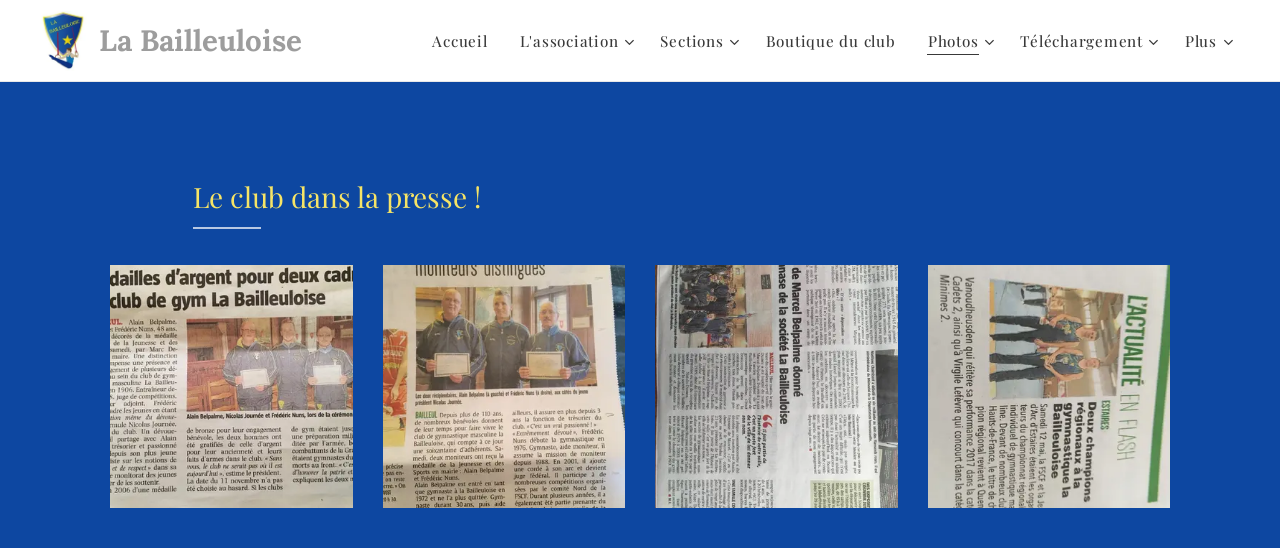

--- FILE ---
content_type: text/html; charset=UTF-8
request_url: https://www.labailleuloise.org/le-club-dans-la-presse/
body_size: 16543
content:
<!DOCTYPE html>
<html class="no-js" prefix="og: https://ogp.me/ns#" lang="fr">
<head><link rel="preconnect" href="https://duyn491kcolsw.cloudfront.net" crossorigin><link rel="preconnect" href="https://fonts.gstatic.com" crossorigin><meta charset="utf-8"><link rel="icon" href="https://duyn491kcolsw.cloudfront.net/files/2d/2di/2div3h.svg?ph=b122c57ff6" type="image/svg+xml" sizes="any"><link rel="icon" href="https://duyn491kcolsw.cloudfront.net/files/07/07f/07fzq8.svg?ph=b122c57ff6" type="image/svg+xml" sizes="16x16"><link rel="icon" href="https://duyn491kcolsw.cloudfront.net/files/1j/1j3/1j3767.ico?ph=b122c57ff6"><link rel="apple-touch-icon" href="https://duyn491kcolsw.cloudfront.net/files/1j/1j3/1j3767.ico?ph=b122c57ff6"><link rel="icon" href="https://duyn491kcolsw.cloudfront.net/files/1j/1j3/1j3767.ico?ph=b122c57ff6">
    <meta http-equiv="X-UA-Compatible" content="IE=edge">
    <title>Le club dans la presse ! :: Labailleuloise</title>
    <meta name="viewport" content="width=device-width,initial-scale=1">
    <meta name="msapplication-tap-highlight" content="no">
    
    <link href="https://duyn491kcolsw.cloudfront.net/files/0r/0rk/0rklmm.css?ph=b122c57ff6" media="print" rel="stylesheet">
    <link href="https://duyn491kcolsw.cloudfront.net/files/2e/2e5/2e5qgh.css?ph=b122c57ff6" media="screen and (min-width:100000em)" rel="stylesheet" data-type="cq" disabled>
    <link rel="stylesheet" href="https://duyn491kcolsw.cloudfront.net/files/41/41k/41kc5i.css?ph=b122c57ff6"><link rel="stylesheet" href="https://duyn491kcolsw.cloudfront.net/files/3b/3b2/3b2e8e.css?ph=b122c57ff6" media="screen and (min-width:37.5em)"><link rel="stylesheet" href="https://duyn491kcolsw.cloudfront.net/files/2v/2vp/2vpyx8.css?ph=b122c57ff6" data-wnd_color_scheme_file=""><link rel="stylesheet" href="https://duyn491kcolsw.cloudfront.net/files/34/34q/34qmjb.css?ph=b122c57ff6" data-wnd_color_scheme_desktop_file="" media="screen and (min-width:37.5em)" disabled=""><link rel="stylesheet" href="https://duyn491kcolsw.cloudfront.net/files/1j/1jo/1jorv9.css?ph=b122c57ff6" data-wnd_additive_color_file=""><link rel="stylesheet" href="https://duyn491kcolsw.cloudfront.net/files/3d/3dz/3dzb9f.css?ph=b122c57ff6" data-wnd_typography_file=""><link rel="stylesheet" href="https://duyn491kcolsw.cloudfront.net/files/01/013/0133ua.css?ph=b122c57ff6" data-wnd_typography_desktop_file="" media="screen and (min-width:37.5em)" disabled=""><script>(()=>{let e=!1;const t=()=>{if(!e&&window.innerWidth>=600){for(let e=0,t=document.querySelectorAll('head > link[href*="css"][media="screen and (min-width:37.5em)"]');e<t.length;e++)t[e].removeAttribute("disabled");e=!0}};t(),window.addEventListener("resize",t),"container"in document.documentElement.style||fetch(document.querySelector('head > link[data-type="cq"]').getAttribute("href")).then((e=>{e.text().then((e=>{const t=document.createElement("style");document.head.appendChild(t),t.appendChild(document.createTextNode(e)),import("https://duyn491kcolsw.cloudfront.net/client/js.polyfill/container-query-polyfill.modern.js").then((()=>{let e=setInterval((function(){document.body&&(document.body.classList.add("cq-polyfill-loaded"),clearInterval(e))}),100)}))}))}))})()</script>
<link rel="preload stylesheet" href="https://duyn491kcolsw.cloudfront.net/files/2m/2m8/2m8msc.css?ph=b122c57ff6" as="style"><meta name="description" content="Le club dans la presse !"><meta name="keywords" content=""><meta name="generator" content="Webnode 2"><meta name="apple-mobile-web-app-capable" content="no"><meta name="apple-mobile-web-app-status-bar-style" content="black"><meta name="format-detection" content="telephone=no">

<meta property="og:url" content="https://www.labailleuloise.org/le-club-dans-la-presse/"><meta property="og:title" content="Le club dans la presse ! :: Labailleuloise"><meta property="og:type" content="article"><meta property="og:description" content="Le club dans la presse !"><meta property="og:site_name" content="Labailleuloise"><meta property="og:image" content="https://b122c57ff6.clvaw-cdnwnd.com/4398679d3544c690b75bb5e7e6ea3b24/200000062-3e6f23f68e/700/IMG_0622.jpg?ph=b122c57ff6"><meta property="og:article:published_time" content="2023-04-16T00:00:00+0200"><meta name="robots" content="index,follow"><link rel="canonical" href="https://www.labailleuloise.org/le-club-dans-la-presse/"><script>window.checkAndChangeSvgColor=function(c){try{var a=document.getElementById(c);if(a){c=[["border","borderColor"],["outline","outlineColor"],["color","color"]];for(var h,b,d,f=[],e=0,m=c.length;e<m;e++)if(h=window.getComputedStyle(a)[c[e][1]].replace(/\s/g,"").match(/^rgb[a]?\(([0-9]{1,3}),([0-9]{1,3}),([0-9]{1,3})/i)){b="";for(var g=1;3>=g;g++)b+=("0"+parseInt(h[g],10).toString(16)).slice(-2);"0"===b.charAt(0)&&(d=parseInt(b.substr(0,2),16),d=Math.max(16,d),b=d.toString(16)+b.slice(-4));f.push(c[e][0]+"="+b)}if(f.length){var k=a.getAttribute("data-src"),l=k+(0>k.indexOf("?")?"?":"&")+f.join("&");a.src!=l&&(a.src=l,a.outerHTML=a.outerHTML)}}}catch(n){}};</script><script>
		window._gtmDataLayer = window._gtmDataLayer || [];
		(function(w,d,s,l,i){w[l]=w[l]||[];w[l].push({'gtm.start':new Date().getTime(),event:'gtm.js'});
		var f=d.getElementsByTagName(s)[0],j=d.createElement(s),dl=l!='dataLayer'?'&l='+l:'';
		j.async=true;j.src='https://www.googletagmanager.com/gtm.js?id='+i+dl;f.parentNode.insertBefore(j,f);})
		(window,document,'script','_gtmDataLayer','GTM-542MMSL');</script></head>
<body class="l wt-page l-default l-d-none b-btn-sq b-btn-s-l b-btn-dn b-btn-bw-1 img-d-n img-t-o img-h-z line-solid b-e-ds lbox-d c-s-s   wnd-fe"><noscript>
				<iframe
				 src="https://www.googletagmanager.com/ns.html?id=GTM-542MMSL"
				 height="0"
				 width="0"
				 style="display:none;visibility:hidden"
				 >
				 </iframe>
			</noscript>

<div class="wnd-page l-page cs-gray ac-none t-t-fs-s t-t-fw-m t-t-sp-n t-t-d-t t-s-fs-s t-s-fw-l t-s-sp-n t-s-d-n t-p-fs-s t-p-fw-l t-p-sp-n t-h-fs-s t-h-fw-m t-h-sp-n t-bq-fs-s t-bq-fw-l t-bq-sp-n t-bq-d-q t-btn-fw-l t-nav-fw-l t-pd-fw-s t-nav-tt-n">
    <div class="l-w t cf t-19">
        <div class="l-bg cf">
            <div class="s-bg-l">
                
                
            </div>
        </div>
        <header class="l-h cf">
            <div class="sw cf">
	<div class="sw-c cf"><section data-space="true" class="s s-hn s-hn-default wnd-mt-classic wnd-na-c logo-classic sc-w   wnd-w-wider wnd-nh-m hm-hidden wnd-nav-border wnd-nav-sticky menu-default-underline">
	<div class="s-w">
		<div class="s-o">

			<div class="s-bg">
                <div class="s-bg-l">
                    
                    
                </div>
			</div>

			<div class="h-w h-f wnd-fixed">

				<div class="n-l">
					<div class="s-c menu-nav">
						<div class="logo-block">
							<div class="b b-l logo logo-color-text logo-nb lora wnd-logo-with-text wnd-iar-1-1 logo-25 b-ls-l" id="wnd_LogoBlock_6437" data-wnd_mvc_type="wnd.fe.LogoBlock">
	<div class="b-l-c logo-content">
		<a class="b-l-link logo-link" href="/home/">

			<div class="b-l-image logo-image">
				<div class="b-l-image-w logo-image-cell">
                    <picture><source type="image/webp" srcset="https://b122c57ff6.clvaw-cdnwnd.com/4398679d3544c690b75bb5e7e6ea3b24/200002307-200a9200ac/450/logo%20gym.webp?ph=b122c57ff6 200w, https://b122c57ff6.clvaw-cdnwnd.com/4398679d3544c690b75bb5e7e6ea3b24/200002307-200a9200ac/700/logo%20gym.webp?ph=b122c57ff6 200w, https://b122c57ff6.clvaw-cdnwnd.com/4398679d3544c690b75bb5e7e6ea3b24/200002307-200a9200ac/logo%20gym.webp?ph=b122c57ff6 200w" sizes="(min-width: 600px) 450px, (min-width: 360px) calc(100vw * 0.8), 100vw" ><img src="https://b122c57ff6.clvaw-cdnwnd.com/4398679d3544c690b75bb5e7e6ea3b24/200000000-0f91d108a3/logo%20gym.jpg?ph=b122c57ff6" alt="" width="200" height="256" class="wnd-logo-img" ></picture>
				</div>
			</div>

			

			<div class="b-l-br logo-br"></div>

			<div class="b-l-text logo-text-wrapper">
				<div class="b-l-text-w logo-text">
					<span class="b-l-text-c logo-text-cell"><span style="font-size: 29.484px;"><b>La Bailleuloise</b></span><br></span>
				</div>
			</div>

		</a>
	</div>
</div>
						</div>

						<div id="menu-slider">
							<div id="menu-block">
								<nav id="menu"><div class="menu-font menu-wrapper">
	<a href="#" class="menu-close" rel="nofollow" title="Close Menu"></a>
	<ul role="menubar" aria-label="Menu" class="level-1">
		<li role="none" class="wnd-homepage">
			<a class="menu-item" role="menuitem" href="/home/"><span class="menu-item-text">Accueil</span></a>
			
		</li><li role="none" class="wnd-with-submenu">
			<a class="menu-item" role="menuitem" href="/lassociation/"><span class="menu-item-text">L&#039;association</span></a>
			<ul role="menubar" aria-label="Menu" class="level-2">
		<li role="none">
			<a class="menu-item" role="menuitem" href="/notre-projet-associatif/"><span class="menu-item-text">Notre projet associatif </span></a>
			
		</li><li role="none">
			<a class="menu-item" role="menuitem" href="/lorganisation-du-club/"><span class="menu-item-text">L&#039;équipe dirigeante &amp; technique</span></a>
			
		</li><li role="none">
			<a class="menu-item" role="menuitem" href="/historique/"><span class="menu-item-text">Historique d&#039;un club centenaire...</span></a>
			
		</li>
	</ul>
		</li><li role="none" class="wnd-with-submenu">
			<a class="menu-item" role="menuitem" href="/section/"><span class="menu-item-text">Sections</span></a>
			<ul role="menubar" aria-label="Menu" class="level-2">
		<li role="none">
			<a class="menu-item" role="menuitem" href="/gymnastique-masculine/"><span class="menu-item-text">Gymnastique masculine</span></a>
			
		</li><li role="none">
			<a class="menu-item" role="menuitem" href="/gymnastique-feminine/"><span class="menu-item-text">Gymnastique féminine</span></a>
			
		</li><li role="none">
			<a class="menu-item" role="menuitem" href="/eveil-de-lenfant/"><span class="menu-item-text">Eveil de l&#039;enfant</span></a>
			
		</li><li role="none">
			<a class="menu-item" role="menuitem" href="/gym-formdetente/"><span class="menu-item-text">GYM Form&#039;détente</span></a>
			
		</li>
	</ul>
		</li><li role="none">
			<a class="menu-item" role="menuitem" href="/boutique-du-club/"><span class="menu-item-text">Boutique du club</span></a>
			
		</li><li role="none" class="wnd-active-path wnd-with-submenu">
			<a class="menu-item" role="menuitem" href="/photos/"><span class="menu-item-text">Photos</span></a>
			<ul role="menubar" aria-label="Menu" class="level-2">
		<li role="none">
			<a class="menu-item" role="menuitem" href="/saison-sportive-2024-2025/"><span class="menu-item-text">Saison sportive 2024 - 2025</span></a>
			
		</li><li role="none">
			<a class="menu-item" role="menuitem" href="/saison-sportive-2023-2024/"><span class="menu-item-text">Saison sportive 2023-2024</span></a>
			
		</li><li role="none" class="wnd-with-submenu">
			<a class="menu-item" role="menuitem" href="/saison-2022-20232/"><span class="menu-item-text">Saison sportive 2022-2023</span></a>
			<ul role="menubar" aria-label="Menu" class="level-3">
		<li role="none">
			<a class="menu-item" role="menuitem" href="/regional-individuel-mixte/"><span class="menu-item-text">Régional individuel mixte</span></a>
			
		</li><li role="none">
			<a class="menu-item" role="menuitem" href="/badges-departementaux-08-04/"><span class="menu-item-text">Badges départementaux 08/04</span></a>
			
		</li><li role="none">
			<a class="menu-item" role="menuitem" href="/niveau-departemental-26-03-2023/"><span class="menu-item-text">Niveau départemental 26/03/2023</span></a>
			
		</li><li role="none">
			<a class="menu-item" role="menuitem" href="/rencontre-babygym-25-03-2023/"><span class="menu-item-text">Rencontre babygym 25-03-2023</span></a>
			
		</li><li role="none">
			<a class="menu-item" role="menuitem" href="/cri-cni-12-mars-2023/"><span class="menu-item-text">CRI - CNI 12-Mars-2023</span></a>
			
		</li><li role="none">
			<a class="menu-item" role="menuitem" href="/badges-secteur-05-mars/"><span class="menu-item-text">Badges secteur 05-Mars</span></a>
			
		</li><li role="none">
			<a class="menu-item" role="menuitem" href="/niveau-secteur-du-05-02-2023/"><span class="menu-item-text">Niveau secteur du 05-02-2023</span></a>
			
		</li><li role="none">
			<a class="menu-item" role="menuitem" href="/concours-interne-du-22-janvier-2023/"><span class="menu-item-text">Concours interne du 22 Janvier 2023 </span></a>
			
		</li><li role="none">
			<a class="menu-item" role="menuitem" href="/stage-de-perfgm-08-01-2022/"><span class="menu-item-text">Stage de perf&#039;GM 08/01/2023</span></a>
			
		</li><li role="none">
			<a class="menu-item" role="menuitem" href="/gouter-de-noel/"><span class="menu-item-text">Goûter de Noël</span></a>
			
		</li><li role="none">
			<a class="menu-item" role="menuitem" href="/stage-de-perfgm-27-11-2022/"><span class="menu-item-text">Stage de perf&#039;GM 27/11/2022</span></a>
			
		</li><li role="none">
			<a class="menu-item" role="menuitem" href="/commemorations-du-11-novembre2/"><span class="menu-item-text">Commémorations du 11 Novembre</span></a>
			
		</li><li role="none">
			<a class="menu-item" role="menuitem" href="/bal-folk-2022/"><span class="menu-item-text">Bal folk 2022</span></a>
			
		</li>
	</ul>
		</li><li role="none" class="wnd-with-submenu">
			<a class="menu-item" role="menuitem" href="/saison-sportive-2021-2022/"><span class="menu-item-text">Saison 2021-2022</span></a>
			<ul role="menubar" aria-label="Menu" class="level-3">
		<li role="none">
			<a class="menu-item" role="menuitem" href="/championnat-regional-en-equipes/"><span class="menu-item-text">Championnat régional en équipes</span></a>
			
		</li><li role="none">
			<a class="menu-item" role="menuitem" href="/championnat-national-individuel/"><span class="menu-item-text">Championnat national individuel</span></a>
			
		</li><li role="none">
			<a class="menu-item" role="menuitem" href="/championnat-regional-individuel/"><span class="menu-item-text">Championnat régional individuel</span></a>
			
		</li><li role="none">
			<a class="menu-item" role="menuitem" href="/badges-dept/"><span class="menu-item-text">Badges dépt.</span></a>
			
		</li><li role="none">
			<a class="menu-item" role="menuitem" href="/c-r-i/"><span class="menu-item-text">C.R.I</span></a>
			
		</li><li role="none">
			<a class="menu-item" role="menuitem" href="/niveau-departemental-du-30-janvier-2022/"><span class="menu-item-text">Niveau départemental du 30 Janvier 2022</span></a>
			
		</li><li role="none">
			<a class="menu-item" role="menuitem" href="/commemorations-du-11-novembre/"><span class="menu-item-text">Commémorations du 11 Novembre</span></a>
			
		</li><li role="none">
			<a class="menu-item" role="menuitem" href="/1er-tour-des-coupes-g-a-m/"><span class="menu-item-text">1er tour des coupes G.A.M</span></a>
			
		</li><li role="none">
			<a class="menu-item" role="menuitem" href="/stage-de-perfectionnement-pupilles-adultes/"><span class="menu-item-text">Stage de perfectionnement Pupilles//Adultes</span></a>
			
		</li>
	</ul>
		</li><li role="none" class="wnd-with-submenu">
			<a class="menu-item" role="menuitem" href="/saison-2019-2020/"><span class="menu-item-text">Saison 2019-2020</span></a>
			<ul role="menubar" aria-label="Menu" class="level-3">
		<li role="none">
			<a class="menu-item" role="menuitem" href="/bal-folk2/"><span class="menu-item-text">Bal Folk</span></a>
			
		</li>
	</ul>
		</li><li role="none" class="wnd-with-submenu">
			<a class="menu-item" role="menuitem" href="/saison-2017-20183/"><span class="menu-item-text">Saison 2017-2018</span></a>
			<ul role="menubar" aria-label="Menu" class="level-3">
		<li role="none">
			<a class="menu-item" role="menuitem" href="/coupe-regionale-inter-clubs-2018/"><span class="menu-item-text">Coupe régionale inter-clubs 2018</span></a>
			
		</li><li role="none">
			<a class="menu-item" role="menuitem" href="/a11-novembre-remise-de-medailles/"><span class="menu-item-text">11 Novembre - Remise de médailles</span></a>
			
		</li><li role="none">
			<a class="menu-item" role="menuitem" href="/bapteme-du-gymnase/"><span class="menu-item-text">Baptême du gymnase</span></a>
			
		</li><li role="none">
			<a class="menu-item" role="menuitem" href="/activite-de-la-fin-dannee/"><span class="menu-item-text">Activité de la fin d&#039;année</span></a>
			
		</li>
	</ul>
		</li><li role="none" class="wnd-active wnd-active-path">
			<a class="menu-item" role="menuitem" href="/le-club-dans-la-presse/"><span class="menu-item-text">Le club dans la presse !</span></a>
			
		</li>
	</ul>
		</li><li role="none" class="wnd-with-submenu">
			<a class="menu-item" role="menuitem" href="/telechargement2/"><span class="menu-item-text">Téléchargement</span></a>
			<ul role="menubar" aria-label="Menu" class="level-2">
		<li role="none">
			<a class="menu-item" role="menuitem" href="/saison-2024-2025/"><span class="menu-item-text">Saison 2024 - 2025</span></a>
			
		</li><li role="none">
			<a class="menu-item" role="menuitem" href="/saison-2023-2024/"><span class="menu-item-text">Saison 2023-2024</span></a>
			
		</li><li role="none">
			<a class="menu-item" role="menuitem" href="/telechargement/"><span class="menu-item-text">Saison 2021-2022</span></a>
			
		</li><li role="none">
			<a class="menu-item" role="menuitem" href="/saison-2022-2023/"><span class="menu-item-text">Saison 2022-2023</span></a>
			
		</li>
	</ul>
		</li><li role="none">
			<a class="menu-item" role="menuitem" href="/contactez-nous/"><span class="menu-item-text">Contactez-nous ! </span></a>
			
		</li>
	</ul>
	<span class="more-text">Plus</span>
</div></nav>
							</div>
						</div>

						<div class="cart-and-mobile">
							
							

							<div id="menu-mobile">
								<a href="#" id="menu-submit"><span></span>Menu</a>
							</div>
						</div>

					</div>
				</div>

			</div>

		</div>
	</div>
</section></div>
</div>
        </header>
        <main class="l-m cf">
            <div class="sw cf">
	<div class="sw-c cf"><section class="s s-hm s-hm-hidden wnd-h-hidden cf sc-w   hn-default"></section><section class="s s-basic cf sc-m wnd-background-solid  wnd-w-default wnd-s-higher wnd-h-auto">
	<div class="s-w cf">
		<div class="s-o s-fs cf">
			<div class="s-bg cf">
				<div class="s-bg-l" style="background-color:#0D47A1">
                    
					
				</div>
			</div>
			<div class="s-c s-fs cf">
				<div class="ez cf wnd-no-cols">
	<div class="ez-c"><div class="b b-text cf">
	<div class="b-c b-text-c b-s b-s-t60 b-s-b60 b-cs cf"><h1><font class="wsw-13">Le club dans la presse !</font></h1>
</div>
</div><div class="gal-app b-gal b b-s" id="wnd_PhotoGalleryBlock_36240" data-content="{&quot;variant&quot;:&quot;default&quot;,&quot;gridCount&quot;:4,&quot;id&quot;:&quot;wnd_PhotoGalleryBlock_36240&quot;,&quot;items&quot;:[{&quot;id&quot;:200000062,&quot;title&quot;:&quot;&quot;,&quot;orientation&quot;:&quot;landscape&quot;,&quot;aspectRatio&quot;:&quot;640:463&quot;,&quot;size&quot;:{&quot;width&quot;:1920,&quot;height&quot;:1389},&quot;img&quot;:{&quot;mimeType&quot;:&quot;image/jpeg&quot;,&quot;src&quot;:&quot;https://b122c57ff6.clvaw-cdnwnd.com/4398679d3544c690b75bb5e7e6ea3b24/200000062-3e6f23f68e/IMG_0622.jpg?ph=b122c57ff6&quot;},&quot;sources&quot;:[{&quot;mimeType&quot;:&quot;image/jpeg&quot;,&quot;sizes&quot;:[{&quot;width&quot;:450,&quot;height&quot;:326,&quot;src&quot;:&quot;https://b122c57ff6.clvaw-cdnwnd.com/4398679d3544c690b75bb5e7e6ea3b24/200000062-3e6f23f68e/450/IMG_0622.jpg?ph=b122c57ff6&quot;},{&quot;width&quot;:700,&quot;height&quot;:506,&quot;src&quot;:&quot;https://b122c57ff6.clvaw-cdnwnd.com/4398679d3544c690b75bb5e7e6ea3b24/200000062-3e6f23f68e/700/IMG_0622.jpg?ph=b122c57ff6&quot;},{&quot;width&quot;:1920,&quot;height&quot;:1389,&quot;src&quot;:&quot;https://b122c57ff6.clvaw-cdnwnd.com/4398679d3544c690b75bb5e7e6ea3b24/200000062-3e6f23f68e/IMG_0622.jpg?ph=b122c57ff6&quot;}]},{&quot;mimeType&quot;:&quot;image/webp&quot;,&quot;sizes&quot;:[{&quot;width&quot;:450,&quot;height&quot;:326,&quot;src&quot;:&quot;https://b122c57ff6.clvaw-cdnwnd.com/4398679d3544c690b75bb5e7e6ea3b24/200001493-3847a3847e/450/IMG_0622.webp?ph=b122c57ff6&quot;},{&quot;width&quot;:700,&quot;height&quot;:506,&quot;src&quot;:&quot;https://b122c57ff6.clvaw-cdnwnd.com/4398679d3544c690b75bb5e7e6ea3b24/200001493-3847a3847e/700/IMG_0622.webp?ph=b122c57ff6&quot;},{&quot;width&quot;:1920,&quot;height&quot;:1389,&quot;src&quot;:&quot;https://b122c57ff6.clvaw-cdnwnd.com/4398679d3544c690b75bb5e7e6ea3b24/200001493-3847a3847e/IMG_0622.webp?ph=b122c57ff6&quot;}]}]},{&quot;id&quot;:200000063,&quot;title&quot;:&quot;&quot;,&quot;orientation&quot;:&quot;portrait&quot;,&quot;aspectRatio&quot;:&quot;3:4&quot;,&quot;size&quot;:{&quot;width&quot;:1440,&quot;height&quot;:1920},&quot;img&quot;:{&quot;mimeType&quot;:&quot;image/jpeg&quot;,&quot;src&quot;:&quot;https://b122c57ff6.clvaw-cdnwnd.com/4398679d3544c690b75bb5e7e6ea3b24/200000063-5002e50fe7/IMG_0623.JPG?ph=b122c57ff6&quot;},&quot;sources&quot;:[{&quot;mimeType&quot;:&quot;image/jpeg&quot;,&quot;sizes&quot;:[{&quot;width&quot;:338,&quot;height&quot;:450,&quot;src&quot;:&quot;https://b122c57ff6.clvaw-cdnwnd.com/4398679d3544c690b75bb5e7e6ea3b24/200000063-5002e50fe7/450/IMG_0623.JPG?ph=b122c57ff6&quot;},{&quot;width&quot;:525,&quot;height&quot;:700,&quot;src&quot;:&quot;https://b122c57ff6.clvaw-cdnwnd.com/4398679d3544c690b75bb5e7e6ea3b24/200000063-5002e50fe7/700/IMG_0623.JPG?ph=b122c57ff6&quot;},{&quot;width&quot;:1440,&quot;height&quot;:1920,&quot;src&quot;:&quot;https://b122c57ff6.clvaw-cdnwnd.com/4398679d3544c690b75bb5e7e6ea3b24/200000063-5002e50fe7/IMG_0623.JPG?ph=b122c57ff6&quot;}]},{&quot;mimeType&quot;:&quot;image/webp&quot;,&quot;sizes&quot;:[{&quot;width&quot;:338,&quot;height&quot;:450,&quot;src&quot;:&quot;https://b122c57ff6.clvaw-cdnwnd.com/4398679d3544c690b75bb5e7e6ea3b24/200001494-e4151e4153/450/IMG_0623.webp?ph=b122c57ff6&quot;},{&quot;width&quot;:525,&quot;height&quot;:700,&quot;src&quot;:&quot;https://b122c57ff6.clvaw-cdnwnd.com/4398679d3544c690b75bb5e7e6ea3b24/200001494-e4151e4153/700/IMG_0623.webp?ph=b122c57ff6&quot;},{&quot;width&quot;:1440,&quot;height&quot;:1920,&quot;src&quot;:&quot;https://b122c57ff6.clvaw-cdnwnd.com/4398679d3544c690b75bb5e7e6ea3b24/200001494-e4151e4153/IMG_0623.webp?ph=b122c57ff6&quot;}]}]},{&quot;id&quot;:200000119,&quot;title&quot;:&quot;&quot;,&quot;orientation&quot;:&quot;portrait&quot;,&quot;aspectRatio&quot;:&quot;3:4&quot;,&quot;size&quot;:{&quot;width&quot;:1440,&quot;height&quot;:1920},&quot;img&quot;:{&quot;mimeType&quot;:&quot;image/jpeg&quot;,&quot;src&quot;:&quot;https://b122c57ff6.clvaw-cdnwnd.com/4398679d3544c690b75bb5e7e6ea3b24/200000119-1f383202dd/IMG_0849-1.JPG?ph=b122c57ff6&quot;},&quot;sources&quot;:[{&quot;mimeType&quot;:&quot;image/jpeg&quot;,&quot;sizes&quot;:[{&quot;width&quot;:338,&quot;height&quot;:450,&quot;src&quot;:&quot;https://b122c57ff6.clvaw-cdnwnd.com/4398679d3544c690b75bb5e7e6ea3b24/200000119-1f383202dd/450/IMG_0849-1.JPG?ph=b122c57ff6&quot;},{&quot;width&quot;:525,&quot;height&quot;:700,&quot;src&quot;:&quot;https://b122c57ff6.clvaw-cdnwnd.com/4398679d3544c690b75bb5e7e6ea3b24/200000119-1f383202dd/700/IMG_0849-1.JPG?ph=b122c57ff6&quot;},{&quot;width&quot;:1440,&quot;height&quot;:1920,&quot;src&quot;:&quot;https://b122c57ff6.clvaw-cdnwnd.com/4398679d3544c690b75bb5e7e6ea3b24/200000119-1f383202dd/IMG_0849-1.JPG?ph=b122c57ff6&quot;}]},{&quot;mimeType&quot;:&quot;image/webp&quot;,&quot;sizes&quot;:[{&quot;width&quot;:338,&quot;height&quot;:450,&quot;src&quot;:&quot;https://b122c57ff6.clvaw-cdnwnd.com/4398679d3544c690b75bb5e7e6ea3b24/200001495-896088960b/450/IMG_0849-1.webp?ph=b122c57ff6&quot;},{&quot;width&quot;:525,&quot;height&quot;:700,&quot;src&quot;:&quot;https://b122c57ff6.clvaw-cdnwnd.com/4398679d3544c690b75bb5e7e6ea3b24/200001495-896088960b/700/IMG_0849-1.webp?ph=b122c57ff6&quot;},{&quot;width&quot;:1440,&quot;height&quot;:1920,&quot;src&quot;:&quot;https://b122c57ff6.clvaw-cdnwnd.com/4398679d3544c690b75bb5e7e6ea3b24/200001495-896088960b/IMG_0849-1.webp?ph=b122c57ff6&quot;}]}]},{&quot;id&quot;:200000120,&quot;title&quot;:&quot;&quot;,&quot;orientation&quot;:&quot;portrait&quot;,&quot;aspectRatio&quot;:&quot;3:4&quot;,&quot;size&quot;:{&quot;width&quot;:1440,&quot;height&quot;:1920},&quot;img&quot;:{&quot;mimeType&quot;:&quot;image/jpeg&quot;,&quot;src&quot;:&quot;https://b122c57ff6.clvaw-cdnwnd.com/4398679d3544c690b75bb5e7e6ea3b24/200000120-1455f15559/IMG_0873.JPG?ph=b122c57ff6&quot;},&quot;sources&quot;:[{&quot;mimeType&quot;:&quot;image/jpeg&quot;,&quot;sizes&quot;:[{&quot;width&quot;:338,&quot;height&quot;:450,&quot;src&quot;:&quot;https://b122c57ff6.clvaw-cdnwnd.com/4398679d3544c690b75bb5e7e6ea3b24/200000120-1455f15559/450/IMG_0873.JPG?ph=b122c57ff6&quot;},{&quot;width&quot;:525,&quot;height&quot;:700,&quot;src&quot;:&quot;https://b122c57ff6.clvaw-cdnwnd.com/4398679d3544c690b75bb5e7e6ea3b24/200000120-1455f15559/700/IMG_0873.JPG?ph=b122c57ff6&quot;},{&quot;width&quot;:1440,&quot;height&quot;:1920,&quot;src&quot;:&quot;https://b122c57ff6.clvaw-cdnwnd.com/4398679d3544c690b75bb5e7e6ea3b24/200000120-1455f15559/IMG_0873.JPG?ph=b122c57ff6&quot;}]},{&quot;mimeType&quot;:&quot;image/webp&quot;,&quot;sizes&quot;:[{&quot;width&quot;:338,&quot;height&quot;:450,&quot;src&quot;:&quot;https://b122c57ff6.clvaw-cdnwnd.com/4398679d3544c690b75bb5e7e6ea3b24/200001496-11c2a11c2e/450/IMG_0873.webp?ph=b122c57ff6&quot;},{&quot;width&quot;:525,&quot;height&quot;:700,&quot;src&quot;:&quot;https://b122c57ff6.clvaw-cdnwnd.com/4398679d3544c690b75bb5e7e6ea3b24/200001496-11c2a11c2e/700/IMG_0873.webp?ph=b122c57ff6&quot;},{&quot;width&quot;:1440,&quot;height&quot;:1920,&quot;src&quot;:&quot;https://b122c57ff6.clvaw-cdnwnd.com/4398679d3544c690b75bb5e7e6ea3b24/200001496-11c2a11c2e/IMG_0873.webp?ph=b122c57ff6&quot;}]}]},{&quot;id&quot;:200001290,&quot;title&quot;:&quot;&quot;,&quot;orientation&quot;:&quot;portrait&quot;,&quot;aspectRatio&quot;:&quot;166:207&quot;,&quot;size&quot;:{&quot;width&quot;:498,&quot;height&quot;:621},&quot;img&quot;:{&quot;mimeType&quot;:&quot;image/jpeg&quot;,&quot;src&quot;:&quot;https://b122c57ff6.clvaw-cdnwnd.com/4398679d3544c690b75bb5e7e6ea3b24/200001290-efdabefdae/troph%C3%A9e%20b%C3%A9n%C3%A9voles.jpeg?ph=b122c57ff6&quot;},&quot;sources&quot;:[{&quot;mimeType&quot;:&quot;image/jpeg&quot;,&quot;sizes&quot;:[{&quot;width&quot;:361,&quot;height&quot;:450,&quot;src&quot;:&quot;https://b122c57ff6.clvaw-cdnwnd.com/4398679d3544c690b75bb5e7e6ea3b24/200001290-efdabefdae/450/troph%C3%A9e%20b%C3%A9n%C3%A9voles.jpeg?ph=b122c57ff6&quot;},{&quot;width&quot;:498,&quot;height&quot;:621,&quot;src&quot;:&quot;https://b122c57ff6.clvaw-cdnwnd.com/4398679d3544c690b75bb5e7e6ea3b24/200001290-efdabefdae/700/troph%C3%A9e%20b%C3%A9n%C3%A9voles.jpeg?ph=b122c57ff6&quot;},{&quot;width&quot;:498,&quot;height&quot;:621,&quot;src&quot;:&quot;https://b122c57ff6.clvaw-cdnwnd.com/4398679d3544c690b75bb5e7e6ea3b24/200001290-efdabefdae/troph%C3%A9e%20b%C3%A9n%C3%A9voles.jpeg?ph=b122c57ff6&quot;}]},{&quot;mimeType&quot;:&quot;image/webp&quot;,&quot;sizes&quot;:[{&quot;width&quot;:361,&quot;height&quot;:450,&quot;src&quot;:&quot;https://b122c57ff6.clvaw-cdnwnd.com/4398679d3544c690b75bb5e7e6ea3b24/200001291-2901c2901e/450/troph%C3%A9e%20b%C3%A9n%C3%A9voles.webp?ph=b122c57ff6&quot;},{&quot;width&quot;:498,&quot;height&quot;:621,&quot;src&quot;:&quot;https://b122c57ff6.clvaw-cdnwnd.com/4398679d3544c690b75bb5e7e6ea3b24/200001291-2901c2901e/700/troph%C3%A9e%20b%C3%A9n%C3%A9voles.webp?ph=b122c57ff6&quot;},{&quot;width&quot;:498,&quot;height&quot;:621,&quot;src&quot;:&quot;https://b122c57ff6.clvaw-cdnwnd.com/4398679d3544c690b75bb5e7e6ea3b24/200001291-2901c2901e/troph%C3%A9e%20b%C3%A9n%C3%A9voles.webp?ph=b122c57ff6&quot;}]}]}]}">
</div></div>
</div>
			</div>
		</div>
	</div>
</section></div>
</div>
        </main>
        <footer class="l-f cf">
            <div class="sw cf">
	<div class="sw-c cf"><section data-wn-border-element="s-f-border" class="s s-f s-f-basic s-f-simple sc-m wnd-background-solid  wnd-w-default wnd-s-higher">
	<div class="s-w">
		<div class="s-o">
			<div class="s-bg">
                <div class="s-bg-l" style="background-color:#045A8B">
                    
                    
                </div>
			</div>
			<div class="s-c s-f-l-w s-f-border">
				<div class="s-f-l b-s b-s-t0 b-s-b0">
					<div class="s-f-l-c s-f-l-c-first">
						<div class="s-f-cr"><span class="it b link">
	<span class="it-c"><b>Gymnastique La Bailleuloise, gymnase Marcel Belpalme, complexe Natalis Dumez, 59270 Bailleul</b></span>
</span></div>
						<div class="s-f-sf">
                            <span class="sf b">
<span class="sf-content sf-c link">Optimisé par <a href="https://www.webnode.fr?utm_source=text&amp;utm_medium=footer&amp;utm_campaign=free1&amp;utm_content=wnd2" rel="nofollow" target="_blank">Webnode</a></span>
</span>
                            
                            
                            
                            
                        </div>
					</div>
					<div class="s-f-l-c s-f-l-c-last">
						<div class="s-f-lang lang-select cf">
	
</div>
					</div>
                    <div class="s-f-l-c s-f-l-c-currency">
                        <div class="s-f-ccy ccy-select cf">
	
</div>
                    </div>
				</div>
			</div>
		</div>
	</div>
</section></div>
</div>
        </footer>
    </div>
    
</div>


<script src="https://duyn491kcolsw.cloudfront.net/files/3e/3em/3eml8v.js?ph=b122c57ff6" crossorigin="anonymous" type="module"></script><script>document.querySelector(".wnd-fe")&&[...document.querySelectorAll(".c")].forEach((e=>{const t=e.querySelector(".b-text:only-child");t&&""===t.querySelector(".b-text-c").innerText&&e.classList.add("column-empty")}))</script>


<script src="https://duyn491kcolsw.cloudfront.net/client.fe/js.compiled/lang.fr.2086.js?ph=b122c57ff6" crossorigin="anonymous"></script><script src="https://duyn491kcolsw.cloudfront.net/client.fe/js.compiled/compiled.multi.2-2193.js?ph=b122c57ff6" crossorigin="anonymous"></script><script>var wnd = wnd || {};wnd.$data = {"image_content_items":{"wnd_ThumbnailBlock_83034":{"id":"wnd_ThumbnailBlock_83034","type":"wnd.pc.ThumbnailBlock"},"wnd_Section_default_49202":{"id":"wnd_Section_default_49202","type":"wnd.pc.Section"},"wnd_PhotoGalleryBlock_36240":{"id":"wnd_PhotoGalleryBlock_36240","type":"wnd.pc.PhotoGalleryBlock"},"wnd_HeaderSection_header_main_711079":{"id":"wnd_HeaderSection_header_main_711079","type":"wnd.pc.HeaderSection"},"wnd_ImageBlock_45204":{"id":"wnd_ImageBlock_45204","type":"wnd.pc.ImageBlock"},"wnd_LogoBlock_6437":{"id":"wnd_LogoBlock_6437","type":"wnd.pc.LogoBlock"},"wnd_FooterSection_footer_29717":{"id":"wnd_FooterSection_footer_29717","type":"wnd.pc.FooterSection"}},"svg_content_items":{"wnd_ImageBlock_45204":{"id":"wnd_ImageBlock_45204","type":"wnd.pc.ImageBlock"},"wnd_LogoBlock_6437":{"id":"wnd_LogoBlock_6437","type":"wnd.pc.LogoBlock"}},"content_items":[],"eshopSettings":{"ESHOP_SETTINGS_DISPLAY_PRICE_WITHOUT_VAT":false,"ESHOP_SETTINGS_DISPLAY_ADDITIONAL_VAT":false,"ESHOP_SETTINGS_DISPLAY_SHIPPING_COST":false},"project_info":{"isMultilanguage":false,"isMulticurrency":false,"eshop_tax_enabled":"0","country_code":"","contact_state":null,"eshop_tax_type":"VAT","eshop_discounts":false,"graphQLURL":"https:\/\/labailleuloise.org\/servers\/graphql\/","iubendaSettings":{"cookieBarCode":"","cookiePolicyCode":"","privacyPolicyCode":"","termsAndConditionsCode":""}}};</script><script>wnd.$system = {"fileSystemType":"aws_s3","localFilesPath":"https:\/\/www.labailleuloise.org\/_files\/","awsS3FilesPath":"https:\/\/b122c57ff6.clvaw-cdnwnd.com\/4398679d3544c690b75bb5e7e6ea3b24\/","staticFiles":"https:\/\/duyn491kcolsw.cloudfront.net\/files","isCms":false,"staticCDNServers":["https:\/\/duyn491kcolsw.cloudfront.net\/"],"fileUploadAllowExtension":["jpg","jpeg","jfif","png","gif","bmp","ico","svg","webp","tiff","pdf","doc","docx","ppt","pptx","pps","ppsx","odt","xls","xlsx","txt","rtf","mp3","wma","wav","ogg","amr","flac","m4a","3gp","avi","wmv","mov","mpg","mkv","mp4","mpeg","m4v","swf","gpx","stl","csv","xml","txt","dxf","dwg","iges","igs","step","stp"],"maxUserFormFileLimit":4194304,"frontendLanguage":"fr","backendLanguage":"fr","frontendLanguageId":"1","page":{"id":200003169,"identifier":"le-club-dans-la-presse","template":{"id":200000153,"styles":{"background":{"default":null},"additiveColor":"ac-none","scheme":"cs-gray","lineStyle":"line-solid","imageTitle":"img-t-o","imageHover":"img-h-z","imageStyle":"img-d-n","buttonDecoration":"b-btn-dn","buttonStyle":"b-btn-sq","buttonSize":"b-btn-s-l","buttonBorders":"b-btn-bw-1","lightboxStyle":"lbox-d","eshopGridItemStyle":"b-e-ds","eshopGridItemAlign":"b-e-l","columnSpaces":"c-s-s","layoutType":"l-default","layoutDecoration":"l-d-none","formStyle":"default","menuType":"","menuStyle":"menu-default-underline","sectionWidth":"wnd-w-default","sectionSpace":"wnd-s-higher","typography":"t-19_new","typoTitleSizes":"t-t-fs-s","typoTitleWeights":"t-t-fw-m","typoTitleSpacings":"t-t-sp-n","typoTitleDecorations":"t-t-d-t","typoHeadingSizes":"t-h-fs-s","typoHeadingWeights":"t-h-fw-m","typoHeadingSpacings":"t-h-sp-n","typoSubtitleSizes":"t-s-fs-s","typoSubtitleWeights":"t-s-fw-l","typoSubtitleSpacings":"t-s-sp-n","typoSubtitleDecorations":"t-s-d-n","typoParagraphSizes":"t-p-fs-s","typoParagraphWeights":"t-p-fw-l","typoParagraphSpacings":"t-p-sp-n","typoBlockquoteSizes":"t-bq-fs-s","typoBlockquoteWeights":"t-bq-fw-l","typoBlockquoteSpacings":"t-bq-sp-n","typoBlockquoteDecorations":"t-bq-d-q","buttonWeight":"t-btn-fw-l","menuWeight":"t-nav-fw-l","productWeight":"t-pd-fw-s","menuTextTransform":"t-nav-tt-n"}},"layout":"default","name":"Le club dans la presse !","html_title":"","language":"fr","langId":1,"isHomepage":false,"meta_description":"","meta_keywords":"","header_code":"","footer_code":"","styles":{"pageBased":{"header":{"variant":"homepage"}}},"countFormsEntries":[]},"listingsPrefix":"\/l\/","productPrefix":"\/p\/","cartPrefix":"\/cart\/","checkoutPrefix":"\/checkout\/","searchPrefix":"\/search\/","isCheckout":false,"isEshop":false,"hasBlog":true,"isProductDetail":false,"isListingDetail":false,"listing_page":[],"hasEshopAnalytics":false,"gTagId":null,"gAdsId":null,"format":{"be":{"DATE_TIME":{"mask":"%d\/%m\/%Y %H:%M","regexp":"^(((0?[1-9]|[1,2][0-9]|3[0,1])\\\/(0?[1-9]|1[0-2])\\\/[0-9]{1,4})(( [0-1][0-9]| 2[0-3]):[0-5][0-9])?|(([0-9]{4}(0[1-9]|1[0-2])(0[1-9]|[1,2][0-9]|3[0,1])(0[0-9]|1[0-9]|2[0-3])[0-5][0-9][0-5][0-9])))?$"},"DATE":{"mask":"%d\/%m\/%Y","regexp":"^((0?[1-9]|[1,2][0-9]|3[0,1])\\\/(0?[1-9]|1[0-2])\\\/[0-9]{1,4})$"},"CURRENCY":{"mask":{"point":",","thousands":" ","decimals":2,"mask":"%s","zerofill":true}}},"fe":{"DATE_TIME":{"mask":"%d\/%m\/%Y %H:%M","regexp":"^(((0?[1-9]|[1,2][0-9]|3[0,1])\\\/(0?[1-9]|1[0-2])\\\/[0-9]{1,4})(( [0-1][0-9]| 2[0-3]):[0-5][0-9])?|(([0-9]{4}(0[1-9]|1[0-2])(0[1-9]|[1,2][0-9]|3[0,1])(0[0-9]|1[0-9]|2[0-3])[0-5][0-9][0-5][0-9])))?$"},"DATE":{"mask":"%d\/%m\/%Y","regexp":"^((0?[1-9]|[1,2][0-9]|3[0,1])\\\/(0?[1-9]|1[0-2])\\\/[0-9]{1,4})$"},"CURRENCY":{"mask":{"point":",","thousands":" ","decimals":2,"mask":"%s","zerofill":true}}}},"e_product":null,"listing_item":null,"feReleasedFeatures":{"dualCurrency":false,"HeurekaSatisfactionSurvey":true,"productAvailability":true},"labels":{"dualCurrency.fixedRate":"","invoicesGenerator.W2EshopInvoice.alreadyPayed":"Ne payez pas ! - D\u00e9j\u00e0 pay\u00e9","invoicesGenerator.W2EshopInvoice.amount":"Quantit\u00e9:","invoicesGenerator.W2EshopInvoice.contactInfo":"Informations de contact :","invoicesGenerator.W2EshopInvoice.couponCode":"Code coupon :","invoicesGenerator.W2EshopInvoice.customer":"Client :","invoicesGenerator.W2EshopInvoice.dateOfIssue":"Date d'\u00e9mission :","invoicesGenerator.W2EshopInvoice.dateOfTaxableSupply":"Date de la livraison taxable :","invoicesGenerator.W2EshopInvoice.dic":"Num\u00e9ro de TVA","invoicesGenerator.W2EshopInvoice.discount":"R\u00e9duction","invoicesGenerator.W2EshopInvoice.dueDate":"Date d'\u00e9ch\u00e9ance :","invoicesGenerator.W2EshopInvoice.email":"Email:","invoicesGenerator.W2EshopInvoice.filenamePrefix":"Facture-","invoicesGenerator.W2EshopInvoice.fiscalCode":"Code fiscal :","invoicesGenerator.W2EshopInvoice.freeShipping":"Livraison gratuite","invoicesGenerator.W2EshopInvoice.ic":"ID de la soci\u00e9t\u00e9 :","invoicesGenerator.W2EshopInvoice.invoiceNo":"Num\u00e9ro de facture","invoicesGenerator.W2EshopInvoice.invoiceNoTaxed":"Facture - Num\u00e9ro de la facture fiscale","invoicesGenerator.W2EshopInvoice.notVatPayers":"Non enregistr\u00e9 \u00e0 la TVA","invoicesGenerator.W2EshopInvoice.orderNo":"Num\u00e9ro de commande","invoicesGenerator.W2EshopInvoice.paymentPrice":"Prix du moyen de paiement :","invoicesGenerator.W2EshopInvoice.pec":"PEC:","invoicesGenerator.W2EshopInvoice.phone":"Num\u00e9ro de t\u00e9l\u00e9phone :","invoicesGenerator.W2EshopInvoice.priceExTax":"Prix hors taxe :","invoicesGenerator.W2EshopInvoice.priceIncludingTax":"Prix TTC :","invoicesGenerator.W2EshopInvoice.product":"Produit :","invoicesGenerator.W2EshopInvoice.productNr":"Num\u00e9ro de produit :","invoicesGenerator.W2EshopInvoice.recipientCode":"Code destinataire :","invoicesGenerator.W2EshopInvoice.shippingAddress":"Adresse de livraison:","invoicesGenerator.W2EshopInvoice.shippingPrice":"Prix d'exp\u00e9dition :","invoicesGenerator.W2EshopInvoice.subtotal":"Sous-total :","invoicesGenerator.W2EshopInvoice.sum":"Total:","invoicesGenerator.W2EshopInvoice.supplier":"Fournisseur:","invoicesGenerator.W2EshopInvoice.tax":"Taxe:","invoicesGenerator.W2EshopInvoice.total":"Total:","invoicesGenerator.W2EshopInvoice.web":"Internet:","wnd.errorBandwidthStorage.description":"Nous vous pr\u00e9sentons nos excuses pour les d\u00e9sagr\u00e9ments occasionn\u00e9s. Si vous \u00eates propri\u00e9taire d'un site web, veuillez vous connecter \u00e0 votre compte pour savoir comment remettre votre site en ligne.","wnd.errorBandwidthStorage.heading":"Ce site est temporairement indisponible (ou en cours de maintenance)","wnd.es.CheckoutShippingService.correiosDeliveryWithSpecialConditions":"Le code postal de destination est soumis \u00e0 des conditions de livraison sp\u00e9ciales par ECT et sera effectu\u00e9 avec l'ajout d'un maximum de 7 (sept) jours ouvrables \u00e0 la p\u00e9riode normale.","wnd.es.CheckoutShippingService.correiosWithoutHomeDelivery":"Le code postal de destination est temporairement sans livraison \u00e0 domicile. La livraison sera effectu\u00e9e \u00e0 l'agence indiqu\u00e9e dans l'avis d'arriv\u00e9e qui sera livr\u00e9 \u00e0 l'adresse du destinataire","wnd.es.ProductEdit.unit.cm":"cm","wnd.es.ProductEdit.unit.floz":"fl oz","wnd.es.ProductEdit.unit.ft":"ft","wnd.es.ProductEdit.unit.ft2":"ft\u00b2","wnd.es.ProductEdit.unit.g":"g","wnd.es.ProductEdit.unit.gal":"gal","wnd.es.ProductEdit.unit.in":"in","wnd.es.ProductEdit.unit.inventoryQuantity":"pcs","wnd.es.ProductEdit.unit.inventorySize":"cm","wnd.es.ProductEdit.unit.inventorySize.cm":"cm","wnd.es.ProductEdit.unit.inventorySize.inch":"inch","wnd.es.ProductEdit.unit.inventoryWeight":"kg","wnd.es.ProductEdit.unit.inventoryWeight.kg":"kg","wnd.es.ProductEdit.unit.inventoryWeight.lb":"lb","wnd.es.ProductEdit.unit.l":"l","wnd.es.ProductEdit.unit.m":"m","wnd.es.ProductEdit.unit.m2":"m\u00b2","wnd.es.ProductEdit.unit.m3":"m\u00b3","wnd.es.ProductEdit.unit.mg":"mg","wnd.es.ProductEdit.unit.ml":"ml","wnd.es.ProductEdit.unit.mm":"mm","wnd.es.ProductEdit.unit.oz":"oz","wnd.es.ProductEdit.unit.pcs":"qt\u00e9","wnd.es.ProductEdit.unit.pt":"pt","wnd.es.ProductEdit.unit.qt":"qt","wnd.es.ProductEdit.unit.yd":"yd","wnd.es.ProductList.inventory.outOfStock":"Indisponible","wnd.fe.CheckoutFi.creditCard":"Carte de cr\u00e9dit","wnd.fe.CheckoutSelectMethodKlarnaPlaygroundItem":"{name} playground test","wnd.fe.CheckoutSelectMethodZasilkovnaItem.change":"Change pick up point","wnd.fe.CheckoutSelectMethodZasilkovnaItem.choose":"Choose your pick up point","wnd.fe.CheckoutSelectMethodZasilkovnaItem.error":"Please select a pick up point","wnd.fe.CheckoutZipField.brInvalid":"Veuillez saisir un code postal valide au format XXXXX","wnd.fe.CookieBar.message":"Ce site web utilise des \u00ab cookies \u00bb afin d'optimiser l'acc\u00e8s et am\u00e9liorer votre exp\u00e9rience sur notre site. En utilisant votre navigation sur ce site, vous acceptez des cookies.","wnd.fe.FeFooter.createWebsite":"Cr\u00e9ez votre site web gratuitement !","wnd.fe.FormManager.error.file.invalidExtOrCorrupted":"Ce fichier ne peut pas \u00eatre trait\u00e9. Soit le fichier a \u00e9t\u00e9 corrompu, soit l'extension ne correspond pas au format du fichier.","wnd.fe.FormManager.error.file.notAllowedExtension":"Le type de fichier \u0022{EXTENSION}\u0022 n'est pas autoris\u00e9.","wnd.fe.FormManager.error.file.required":"S\u00e9lectionnez un fichier.","wnd.fe.FormManager.error.file.sizeExceeded":"La taille limite des fichiers \u00e0 envoyer est de {SIZE} Mo.","wnd.fe.FormManager.error.userChangePassword":"Les mots de passe ne correspondent pas","wnd.fe.FormManager.error.userLogin.inactiveAccount":"Votre inscription n'est pas encore confirm\u00e9e, vous ne pouvez pas vous connecter.","wnd.fe.FormManager.error.userLogin.invalidLogin":"Le nom d'utilisateur ou le mot de passe est incorrect !","wnd.fe.FreeBarBlock.buttonText":"Commencer","wnd.fe.FreeBarBlock.longText":"Ce site internet a \u00e9t\u00e9 r\u00e9alis\u00e9 avec Webnode. \u003Cstrong\u003ECr\u00e9ez le votre \u003C\/strong\u003E gratuitement aujourd'hui !","wnd.fe.ListingData.shortMonthName.Apr":"avr.","wnd.fe.ListingData.shortMonthName.Aug":"ao\u00fbt","wnd.fe.ListingData.shortMonthName.Dec":"d\u00e9c.","wnd.fe.ListingData.shortMonthName.Feb":"f\u00e9vr.","wnd.fe.ListingData.shortMonthName.Jan":"janv.","wnd.fe.ListingData.shortMonthName.Jul":"juill.","wnd.fe.ListingData.shortMonthName.Jun":"juin","wnd.fe.ListingData.shortMonthName.Mar":"mars","wnd.fe.ListingData.shortMonthName.May":"mai","wnd.fe.ListingData.shortMonthName.Nov":"nov.","wnd.fe.ListingData.shortMonthName.Oct":"oct.","wnd.fe.ListingData.shortMonthName.Sep":"sept.","wnd.fe.ShoppingCartManager.count.between2And4":"{COUNT} articles","wnd.fe.ShoppingCartManager.count.moreThan5":"{COUNT} articles","wnd.fe.ShoppingCartManager.count.one":"{COUNT} article","wnd.fe.ShoppingCartTable.label.itemsInStock":"Only {COUNT} pcs available in stock","wnd.fe.ShoppingCartTable.label.itemsInStock.between2And4":"Seulement {COUNT} pi\u00e8ces disponibles en stock","wnd.fe.ShoppingCartTable.label.itemsInStock.moreThan5":"Seulement {COUNT} pi\u00e8ces disponibles en stock","wnd.fe.ShoppingCartTable.label.itemsInStock.one":"Seulement {COUNT} pi\u00e8ce disponible en stock","wnd.fe.ShoppingCartTable.label.outOfStock":"\u00c9puis\u00e9","wnd.fe.UserBar.logOut":"Se d\u00e9connecter","wnd.pc.BlogDetailPageZone.next":"Articles r\u00e9cents","wnd.pc.BlogDetailPageZone.previous":"Anciens articles","wnd.pc.ContactInfoBlock.placeholder.infoMail":"Ex: contact@example.com","wnd.pc.ContactInfoBlock.placeholder.infoPhone":"Ex: +33 06 98 12 45 65","wnd.pc.ContactInfoBlock.placeholder.infoText":"Ex: Nous sommes ouverts de 9 h \u00e0 18 h","wnd.pc.CookieBar.button.advancedClose":"Fermer","wnd.pc.CookieBar.button.advancedOpen":"Ouvrir les param\u00e8tres avanc\u00e9s","wnd.pc.CookieBar.button.advancedSave":"Enregistrer","wnd.pc.CookieBar.link.disclosure":"Disclosure","wnd.pc.CookieBar.title.advanced":"Param\u00e8tres avanc\u00e9s","wnd.pc.CookieBar.title.option.functional":"Cookies fonctionnels","wnd.pc.CookieBar.title.option.marketing":"Cookies Tiers \/ Marketing","wnd.pc.CookieBar.title.option.necessary":"Cookies essentiels","wnd.pc.CookieBar.title.option.performance":"Cookies de performance","wnd.pc.CookieBarReopenBlock.text":"Cookies","wnd.pc.FileBlock.download":"T\u00c9L\u00c9CHARGER","wnd.pc.FormBlock.action.defaultMessage.text":"Le formulaire a \u00e9t\u00e9 correctement envoy\u00e9.","wnd.pc.FormBlock.action.defaultMessage.title":"Merci !","wnd.pc.FormBlock.action.invisibleCaptchaInfoText":"Ce site est prot\u00e9g\u00e9 par reCAPTCHA et les \u003Clink1\u003EPrincipes de confidentialit\u00e9\u003C\/link1\u003E et \u003Clink2\u003EConditions de service\u003C\/link2\u003E de Google s'appliquent.","wnd.pc.FormBlock.action.submitBlockedDisabledBecauseSiteSecurity":"Cette entr\u00e9e de formulaire ne peut pas \u00eatre soumise (le propri\u00e9taire du site a bloqu\u00e9 votre r\u00e9gion).","wnd.pc.FormBlock.mail.value.no":"Non","wnd.pc.FormBlock.mail.value.yes":"Oui","wnd.pc.FreeBarBlock.text":"Optimis\u00e9 par","wnd.pc.ListingDetailPageZone.next":"Suivant","wnd.pc.ListingDetailPageZone.previous":"Pr\u00e9c\u00e9dent","wnd.pc.ListingItemCopy.namePrefix":"Copie de","wnd.pc.MenuBlock.closeSubmenu":"Fermer le sous-menu","wnd.pc.MenuBlock.openSubmenu":"Ouvrir le sous-menu","wnd.pc.Option.defaultText":"Nouvelle option","wnd.pc.PageCopy.namePrefix":"Copie de","wnd.pc.PhotoGalleryBlock.placeholder.text":"Aucune image n'a \u00e9t\u00e9 trouv\u00e9e.","wnd.pc.PhotoGalleryBlock.placeholder.title":"Galerie photo","wnd.pc.ProductAddToCartBlock.addToCart":"Ajouter au panier","wnd.pc.ProductAvailability.in14Days":"Disponible sous 14 jours","wnd.pc.ProductAvailability.in3Days":"Disponible en 3 jours","wnd.pc.ProductAvailability.in7Days":"Disponible en 7 jours","wnd.pc.ProductAvailability.inMonth":"Disponible dans 1 mois","wnd.pc.ProductAvailability.inMoreThanMonth":"Disponible dans plus d'un mois","wnd.pc.ProductAvailability.inStock":"En stock","wnd.pc.ProductGalleryBlock.placeholder.text":"La galerie d'articles est vide.","wnd.pc.ProductGalleryBlock.placeholder.title":"Galerie d'articles","wnd.pc.ProductItem.button.viewDetail":"Page produit","wnd.pc.ProductOptionGroupBlock.notSelected":"Aucune variante n'a \u00e9t\u00e9 s\u00e9lectionn\u00e9e","wnd.pc.ProductOutOfStockBlock.label":"\u00c9puis\u00e9","wnd.pc.ProductPriceBlock.prefixText":"\u00c0 partir de ","wnd.pc.ProductPriceBlock.suffixText":"","wnd.pc.ProductPriceExcludingVATBlock.USContent":"Prix hors TVA","wnd.pc.ProductPriceExcludingVATBlock.content":"Prix avec TVA","wnd.pc.ProductShippingInformationBlock.content":"hors frais d'exp\u00e9dition","wnd.pc.ProductVATInformationBlock.content":"Hors TVA {PRICE}","wnd.pc.ProductsZone.label.collections":"Cat\u00e9gories","wnd.pc.ProductsZone.placeholder.noProductsInCategory":"La cat\u00e9gorie est vide. Associez-y des produits ou s\u00e9lectionnez une autre cat\u00e9gorie.","wnd.pc.ProductsZone.placeholder.text":"Aucun produit n'a \u00e9t\u00e9 trouv\u00e9. Commencez par cliquer sur \u00ab Ajouter un produit \u00bb.","wnd.pc.ProductsZone.placeholder.title":"Produits","wnd.pc.ProductsZoneModel.label.allCollections":"Tous les produits","wnd.pc.SearchBlock.allListingItems":"Tous les articles du blog","wnd.pc.SearchBlock.allPages":"Toutes les pages","wnd.pc.SearchBlock.allProducts":"Tous les produits","wnd.pc.SearchBlock.allResults":"Afficher tous les r\u00e9sultats","wnd.pc.SearchBlock.iconText":"Rechercher","wnd.pc.SearchBlock.inputPlaceholder":"Recherche sur le site","wnd.pc.SearchBlock.matchInListingItemIdentifier":"Message contenant le terme \u0022{IDENTIFIER}\u0022 dans l'URL","wnd.pc.SearchBlock.matchInPageIdentifier":"Page with the term \u0022{IDENTIFIER}\u0022 in URL","wnd.pc.SearchBlock.noResults":"Aucun r\u00e9sultat trouv\u00e9","wnd.pc.SearchBlock.requestError":"Erreur : Impossible de charger plus de r\u00e9sultats. Veuillez rafra\u00eechir la page ou \u003Clink1\u003Ecliquer ici pour r\u00e9essayer\u003C\/link1\u003E.","wnd.pc.SearchResultsZone.emptyResult":"Il n'y a aucun produit correspondant \u00e0 votre recherche. Veuillez essayer d'utiliser une autre expression.","wnd.pc.SearchResultsZone.foundProducts":"Produits trouv\u00e9s :","wnd.pc.SearchResultsZone.listingItemsTitle":"Articles de blog","wnd.pc.SearchResultsZone.pagesTitle":"Pages","wnd.pc.SearchResultsZone.productsTitle":"Produits","wnd.pc.SearchResultsZone.title":"R\u00e9sultats de recherche pour :","wnd.pc.SectionMsg.name.eshopCategories":"Cat\u00e9gories","wnd.pc.ShoppingCartTable.label.checkout":"Passer commande","wnd.pc.ShoppingCartTable.label.checkoutDisabled":"La page de paiement n'est actuellement pas disponible (pas de moyen de paiement et de livraison)","wnd.pc.ShoppingCartTable.label.checkoutDisabledBecauseSiteSecurity":"Cette commande ne peut \u00eatre soumise (le propri\u00e9taire du magasin a bloqu\u00e9 votre zone).","wnd.pc.ShoppingCartTable.label.continue":"Continuer mes achats","wnd.pc.ShoppingCartTable.label.delete":"Supprimer","wnd.pc.ShoppingCartTable.label.item":"Produit","wnd.pc.ShoppingCartTable.label.price":"Prix","wnd.pc.ShoppingCartTable.label.quantity":"Quantit\u00e9","wnd.pc.ShoppingCartTable.label.sum":"Total","wnd.pc.ShoppingCartTable.label.totalPrice":"Total","wnd.pc.ShoppingCartTable.placeholder.text":"Vous pouvez le changer. Choisissez dans notre vaste offre de produits !","wnd.pc.ShoppingCartTable.placeholder.title":"Votre panier est vide.","wnd.pc.ShoppingCartTotalPriceExcludingVATBlock.label":"Prix hors TVA","wnd.pc.ShoppingCartTotalPriceInformationBlock.label":"Hors frais d'exp\u00e9dition","wnd.pc.ShoppingCartTotalPriceWithVATBlock.label":"TVA incluse","wnd.pc.ShoppingCartTotalVATBlock.label":"TVA {RATE}%","wnd.pc.SystemFooterBlock.poweredByWebnode":"Optimis\u00e9 par {START_LINK}Webnode{END_LINK}","wnd.pc.UserBar.logoutText":"Se d\u00e9connecter","wnd.pc.UserChangePasswordFormBlock.invalidRecoveryUrl":"Le lien pour r\u00e9initialiser votre mot de passe a expir\u00e9. Pour recevoir un nouveau lien, ouvrez la page{START_LINK}Mot de passe oubli\u00e9{END_LINK}","wnd.pc.UserRecoveryFormBlock.action.defaultMessage.text":"Le lien de r\u00e9initialisation de votre mot de passe vient de vous \u00eatre envoy\u00e9 par email. Si vous ne l'avez pas re\u00e7u, consultez votre dossier courrier ind\u00e9sirable.","wnd.pc.UserRecoveryFormBlock.action.defaultMessage.title":"Un e-mail vient de vous \u00eatre envoy\u00e9 avec des instructions","wnd.pc.UserRegistrationFormBlock.action.defaultMessage.text":"Votre inscription est en attente d'approbation. Une fois l'inscription approuv\u00e9e, vous recevrez un e-mail de confirmation.","wnd.pc.UserRegistrationFormBlock.action.defaultMessage.title":"Merci pour votre inscription sur notre site.","wnd.pc.UserRegistrationFormBlock.action.successfulRegistrationMessage.text":"Votre inscription a \u00e9t\u00e9 r\u00e9alis\u00e9e avec succ\u00e8s et vous pouvez maintenant vous connecter aux pages priv\u00e9es de ce site.","wnd.pm.AddNewPagePattern.onlineStore":"Boutique en ligne","wnd.ps.CookieBarSettingsForm.default.advancedMainText":"Vous pouvez personnaliser vos pr\u00e9f\u00e9rences en mati\u00e8re de cookies ici. Activez ou d\u00e9sactivez les cat\u00e9gories suivantes et enregistrez votre s\u00e9lection.","wnd.ps.CookieBarSettingsForm.default.captionAcceptAll":"Tout accepter","wnd.ps.CookieBarSettingsForm.default.captionAcceptNecessary":"N'acceptez que le n\u00e9cessaire","wnd.ps.CookieBarSettingsForm.default.mainText":"Ce site utilise des cookies pour permettre le bon fonctionnement, la s\u00e9curit\u00e9, et vous offrir la meilleure exp\u00e9rience utilisateur possible.","wnd.templates.next":"Suivant","wnd.templates.prev":"Pr\u00e9c\u00e9dent","wnd.templates.readMore":"Continuer \u00e0 lire"},"fontSubset":null};</script><script>wnd.trackerConfig = {
					events: {"error":{"name":"Error"},"publish":{"name":"Publish page"},"open_premium_popup":{"name":"Open premium popup"},"publish_from_premium_popup":{"name":"Publish from premium content popup"},"upgrade_your_plan":{"name":"Upgrade your plan"},"ml_lock_page":{"name":"Lock access to page"},"ml_unlock_page":{"name":"Unlock access to page"},"ml_start_add_page_member_area":{"name":"Start - add page Member Area"},"ml_end_add_page_member_area":{"name":"End - add page Member Area"},"ml_show_activation_popup":{"name":"Show activation popup"},"ml_activation":{"name":"Member Login Activation"},"ml_deactivation":{"name":"Member Login Deactivation"},"ml_enable_require_approval":{"name":"Enable approve registration manually"},"ml_disable_require_approval":{"name":"Disable approve registration manually"},"ml_fe_member_registration":{"name":"Member Registration on FE"},"ml_fe_member_login":{"name":"Login Member"},"ml_fe_member_recovery":{"name":"Sent recovery email"},"ml_fe_member_change_password":{"name":"Change Password"},"undoredo_click_undo":{"name":"Undo\/Redo - click Undo"},"undoredo_click_redo":{"name":"Undo\/Redo - click Redo"},"add_page":{"name":"Page adding completed"},"change_page_order":{"name":"Change of page order"},"delete_page":{"name":"Page deleted"},"background_options_change":{"name":"Background setting completed"},"add_content":{"name":"Content adding completed"},"delete_content":{"name":"Content deleting completed"},"change_text":{"name":"Editing of text completed"},"add_image":{"name":"Image adding completed"},"add_photo":{"name":"Adding photo to galery completed"},"change_logo":{"name":"Logo changing completed"},"open_pages":{"name":"Open Pages"},"show_page_cms":{"name":"Show Page - CMS"},"new_section":{"name":"New section completed"},"delete_section":{"name":"Section deleting completed"},"add_video":{"name":"Video adding completed"},"add_maps":{"name":"Maps adding completed"},"add_button":{"name":"Button adding completed"},"add_file":{"name":"File adding completed"},"add_hr":{"name":"Horizontal line adding completed"},"delete_cell":{"name":"Cell deleting completed"},"delete_microtemplate":{"name":"Microtemplate deleting completed"},"add_blog_page":{"name":"Blog page adding completed"},"new_blog_post":{"name":"New blog post created"},"new_blog_recent_posts":{"name":"Blog recent posts list created"},"e_show_products_popup":{"name":"Show products popup"},"e_show_add_product":{"name":"Show add product popup"},"e_show_edit_product":{"name":"Show edit product popup"},"e_show_collections_popup":{"name":"Show collections manager popup"},"e_show_eshop_settings":{"name":"Show eshop settings popup"},"e_add_product":{"name":"Add product"},"e_edit_product":{"name":"Edit product"},"e_remove_product":{"name":"Remove product"},"e_bulk_show":{"name":"Bulk show products"},"e_bulk_hide":{"name":"Bulk hide products"},"e_bulk_remove":{"name":"Bulk remove products"},"e_move_product":{"name":"Order products"},"e_add_collection":{"name":"Add collection"},"e_rename_collection":{"name":"Rename collection"},"e_remove_collection":{"name":"Remove collection"},"e_add_product_to_collection":{"name":"Assign product to collection"},"e_remove_product_from_collection":{"name":"Unassign product from collection"},"e_move_collection":{"name":"Order collections"},"e_add_products_page":{"name":"Add products page"},"e_add_procucts_section":{"name":"Add products list section"},"e_add_products_content":{"name":"Add products list content block"},"e_change_products_zone_style":{"name":"Change style in products list"},"e_change_products_zone_collection":{"name":"Change collection in products list"},"e_show_products_zone_collection_filter":{"name":"Show collection filter in products list"},"e_hide_products_zone_collection_filter":{"name":"Hide collection filter in products list"},"e_show_product_detail_page":{"name":"Show product detail page"},"e_add_to_cart":{"name":"Add product to cart"},"e_remove_from_cart":{"name":"Remove product from cart"},"e_checkout_step":{"name":"From cart to checkout"},"e_finish_checkout":{"name":"Finish order"},"welcome_window_play_video":{"name":"Welcome window - play video"},"e_import_file":{"name":"Eshop - products import - file info"},"e_import_upload_time":{"name":"Eshop - products import - upload file duration"},"e_import_result":{"name":"Eshop - products import result"},"e_import_error":{"name":"Eshop - products import - errors"},"e_promo_blogpost":{"name":"Eshop promo - blogpost"},"e_promo_activate":{"name":"Eshop promo - activate"},"e_settings_activate":{"name":"Online store - activate"},"e_promo_hide":{"name":"Eshop promo - close"},"e_activation_popup_step":{"name":"Eshop activation popup - step"},"e_activation_popup_activate":{"name":"Eshop activation popup - activate"},"e_activation_popup_hide":{"name":"Eshop activation popup - close"},"e_deactivation":{"name":"Eshop deactivation"},"e_reactivation":{"name":"Eshop reactivation"},"e_variant_create_first":{"name":"Eshop - variants - add first variant"},"e_variant_add_option_row":{"name":"Eshop - variants - add option row"},"e_variant_remove_option_row":{"name":"Eshop - variants - remove option row"},"e_variant_activate_edit":{"name":"Eshop - variants - activate edit"},"e_variant_deactivate_edit":{"name":"Eshop - variants - deactivate edit"},"move_block_popup":{"name":"Move block - show popup"},"move_block_start":{"name":"Move block - start"},"publish_window":{"name":"Publish window"},"welcome_window_video":{"name":"Video welcome window"},"ai_assistant_aisection_popup_promo_show":{"name":"AI Assistant - show AI section Promo\/Purchase popup (Upgrade Needed)"},"ai_assistant_aisection_popup_promo_close":{"name":"AI Assistant - close AI section Promo\/Purchase popup (Upgrade Needed)"},"ai_assistant_aisection_popup_promo_submit":{"name":"AI Assistant - submit AI section Promo\/Purchase popup (Upgrade Needed)"},"ai_assistant_aisection_popup_promo_trial_show":{"name":"AI Assistant - show AI section Promo\/Purchase popup (Free Trial Offered)"},"ai_assistant_aisection_popup_promo_trial_close":{"name":"AI Assistant - close AI section Promo\/Purchase popup (Free Trial Offered)"},"ai_assistant_aisection_popup_promo_trial_submit":{"name":"AI Assistant - submit AI section Promo\/Purchase popup (Free Trial Offered)"},"ai_assistant_aisection_popup_prompt_show":{"name":"AI Assistant - show AI section Prompt popup"},"ai_assistant_aisection_popup_prompt_submit":{"name":"AI Assistant - submit AI section Prompt popup"},"ai_assistant_aisection_popup_prompt_close":{"name":"AI Assistant - close AI section Prompt popup"},"ai_assistant_aisection_popup_error_show":{"name":"AI Assistant - show AI section Error popup"},"ai_assistant_aitext_popup_promo_show":{"name":"AI Assistant - show AI text Promo\/Purchase popup (Upgrade Needed)"},"ai_assistant_aitext_popup_promo_close":{"name":"AI Assistant - close AI text Promo\/Purchase popup (Upgrade Needed)"},"ai_assistant_aitext_popup_promo_submit":{"name":"AI Assistant - submit AI text Promo\/Purchase popup (Upgrade Needed)"},"ai_assistant_aitext_popup_promo_trial_show":{"name":"AI Assistant - show AI text Promo\/Purchase popup (Free Trial Offered)"},"ai_assistant_aitext_popup_promo_trial_close":{"name":"AI Assistant - close AI text Promo\/Purchase popup (Free Trial Offered)"},"ai_assistant_aitext_popup_promo_trial_submit":{"name":"AI Assistant - submit AI text Promo\/Purchase popup (Free Trial Offered)"},"ai_assistant_aitext_popup_prompt_show":{"name":"AI Assistant - show AI text Prompt popup"},"ai_assistant_aitext_popup_prompt_submit":{"name":"AI Assistant - submit AI text Prompt popup"},"ai_assistant_aitext_popup_prompt_close":{"name":"AI Assistant - close AI text Prompt popup"},"ai_assistant_aitext_popup_error_show":{"name":"AI Assistant - show AI text Error popup"},"ai_assistant_aiedittext_popup_promo_show":{"name":"AI Assistant - show AI edit text Promo\/Purchase popup (Upgrade Needed)"},"ai_assistant_aiedittext_popup_promo_close":{"name":"AI Assistant - close AI edit text Promo\/Purchase popup (Upgrade Needed)"},"ai_assistant_aiedittext_popup_promo_submit":{"name":"AI Assistant - submit AI edit text Promo\/Purchase popup (Upgrade Needed)"},"ai_assistant_aiedittext_popup_promo_trial_show":{"name":"AI Assistant - show AI edit text Promo\/Purchase popup (Free Trial Offered)"},"ai_assistant_aiedittext_popup_promo_trial_close":{"name":"AI Assistant - close AI edit text Promo\/Purchase popup (Free Trial Offered)"},"ai_assistant_aiedittext_popup_promo_trial_submit":{"name":"AI Assistant - submit AI edit text Promo\/Purchase popup (Free Trial Offered)"},"ai_assistant_aiedittext_submit":{"name":"AI Assistant - submit AI edit text action"},"ai_assistant_aiedittext_popup_error_show":{"name":"AI Assistant - show AI edit text Error popup"},"ai_assistant_aipage_popup_promo_show":{"name":"AI Assistant - show AI page Promo\/Purchase popup (Upgrade Needed)"},"ai_assistant_aipage_popup_promo_close":{"name":"AI Assistant - close AI page Promo\/Purchase popup (Upgrade Needed)"},"ai_assistant_aipage_popup_promo_submit":{"name":"AI Assistant - submit AI page Promo\/Purchase popup (Upgrade Needed)"},"ai_assistant_aipage_popup_promo_trial_show":{"name":"AI Assistant - show AI page Promo\/Purchase popup (Free Trial Offered)"},"ai_assistant_aipage_popup_promo_trial_close":{"name":"AI Assistant - close AI page Promo\/Purchase popup (Free Trial Offered)"},"ai_assistant_aipage_popup_promo_trial_submit":{"name":"AI Assistant - submit AI page Promo\/Purchase popup (Free Trial Offered)"},"ai_assistant_aipage_popup_prompt_show":{"name":"AI Assistant - show AI page Prompt popup"},"ai_assistant_aipage_popup_prompt_submit":{"name":"AI Assistant - submit AI page Prompt popup"},"ai_assistant_aipage_popup_prompt_close":{"name":"AI Assistant - close AI page Prompt popup"},"ai_assistant_aipage_popup_error_show":{"name":"AI Assistant - show AI page Error popup"},"ai_assistant_aiblogpost_popup_promo_show":{"name":"AI Assistant - show AI blog post Promo\/Purchase popup (Upgrade Needed)"},"ai_assistant_aiblogpost_popup_promo_close":{"name":"AI Assistant - close AI blog post Promo\/Purchase popup (Upgrade Needed)"},"ai_assistant_aiblogpost_popup_promo_submit":{"name":"AI Assistant - submit AI blog post Promo\/Purchase popup (Upgrade Needed)"},"ai_assistant_aiblogpost_popup_promo_trial_show":{"name":"AI Assistant - show AI blog post Promo\/Purchase popup (Free Trial Offered)"},"ai_assistant_aiblogpost_popup_promo_trial_close":{"name":"AI Assistant - close AI blog post Promo\/Purchase popup (Free Trial Offered)"},"ai_assistant_aiblogpost_popup_promo_trial_submit":{"name":"AI Assistant - submit AI blog post Promo\/Purchase popup (Free Trial Offered)"},"ai_assistant_aiblogpost_popup_prompt_show":{"name":"AI Assistant - show AI blog post Prompt popup"},"ai_assistant_aiblogpost_popup_prompt_submit":{"name":"AI Assistant - submit AI blog post Prompt popup"},"ai_assistant_aiblogpost_popup_prompt_close":{"name":"AI Assistant - close AI blog post Prompt popup"},"ai_assistant_aiblogpost_popup_error_show":{"name":"AI Assistant - show AI blog post Error popup"},"ai_assistant_trial_used":{"name":"AI Assistant - free trial attempt used"},"ai_agent_trigger_show":{"name":"AI Agent - show trigger button"},"ai_agent_widget_open":{"name":"AI Agent - open widget"},"ai_agent_widget_close":{"name":"AI Agent - close widget"},"ai_agent_widget_submit":{"name":"AI Agent - submit message"},"ai_agent_conversation":{"name":"AI Agent - conversation"},"ai_agent_error":{"name":"AI Agent - error"},"cookiebar_accept_all":{"name":"User accepted all cookies"},"cookiebar_accept_necessary":{"name":"User accepted necessary cookies"},"publish_popup_promo_banner_show":{"name":"Promo Banner in Publish Popup:"}},
					data: {"user":{"u":0,"p":29293015,"lc":"FR","t":"1"},"action":{"identifier":"","name":"","category":"project","platform":"WND2","version":"2-2193_2-2193"},"browser":{"url":"https:\/\/www.labailleuloise.org\/le-club-dans-la-presse\/","ua":"Mozilla\/5.0 (Macintosh; Intel Mac OS X 10_15_7) AppleWebKit\/537.36 (KHTML, like Gecko) Chrome\/131.0.0.0 Safari\/537.36; ClaudeBot\/1.0; +claudebot@anthropic.com)","referer_url":"","resolution":"","ip":"3.15.212.61"}},
					urlPrefix: "https://events.webnode.com/projects/-/events/",
					collection: "PROD",
				}</script></body>
</html>
